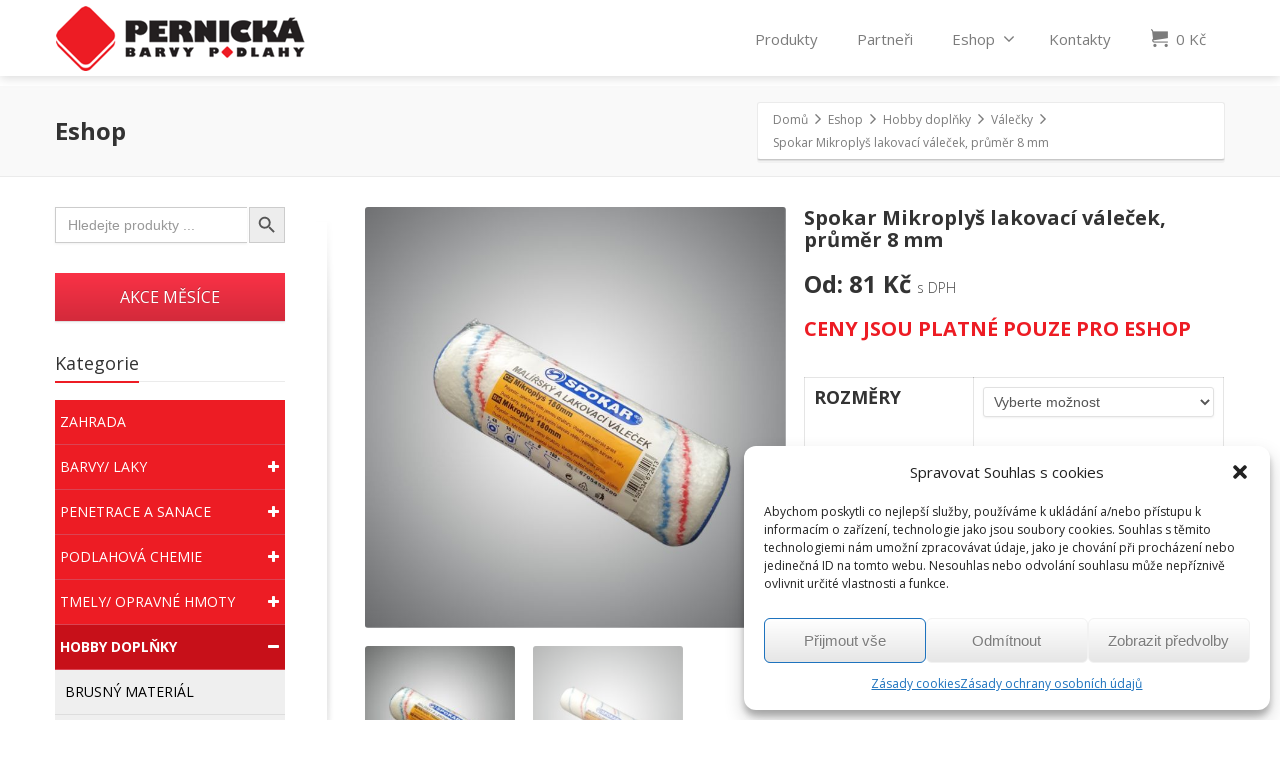

--- FILE ---
content_type: text/html; charset=UTF-8
request_url: https://www.barvy-pernicka.cz/eshop/hobby-doplnky/valecky/spokar-mikroplys-lakovaci-valecek-prumer-8-mm/
body_size: 17402
content:
<!DOCTYPE html>
<!--[if lt IE 7]>      <html class="no-js html-loading wf-active ie old-browser lt-ie10 lt-ie9 lt-ie8 lt-ie7 responsive" lang="cs"> <![endif]-->
<!--[if IE 7]>         <html class="no-js html-loading wf-active ie old-browser ie7 lt-ie10 lt-ie9 lt-ie8 responsive" lang="cs"> <![endif]-->
<!--[if IE 8]>         <html class="no-js html-loading wf-active ie old-browser ie8 lt-ie10 lt-ie9 responsive" lang="cs"> <![endif]-->
<!--[if IE 9]>         <html class="no-js html-loading wf-active ie modern-browser ie9 lt-ie10 responsive" lang="cs"> <![endif]-->
<!--[if gt IE 9]><!--> <html class="no-js html-loading wf-active modern-browser responsive" lang="cs"> <!--<![endif]-->
<head>
<meta http-equiv="Content-Type" content="text/html; charset=utf-8" />
<meta name="viewport" content="width=device-width,height=device-height,initial-scale=1">
<title itemprop="name">Spokar Mikroplyš lakovací váleček, průměr 8 mm | Barvy a podlahy Pernická</title>
<!-- W3TC-include-js-head -->
<!--[if IE 8]>
<meta http-equiv="X-UA-Compatible" content="IE=edge,chrome=1">
<![endif]-->
<title>Spokar Mikroplyš lakovací váleček, průměr 8 mm &#8211; Barvy a podlahy Pernická</title>
<!-- All In One SEO Pack 3.7.1ob_start_detected [-1,-1] -->
<meta name="description"  content="Polyester, výška plyše 10 mm. Pro kvalitní lakování, obzvlášť vhodný pro vodou ředitelné barvy a laky. Vhodný i pro malířské práce s barvami vyšší hustoty. Pro" />
<script type="application/ld+json" class="aioseop-schema">{}</script>
<link rel="canonical" href="https://www.barvy-pernicka.cz/eshop/hobby-doplnky/valecky/spokar-mikroplys-lakovaci-valecek-prumer-8-mm/" />
<!-- All In One SEO Pack -->
<link rel="alternate" type="application/rss+xml" title="Barvy a podlahy Pernická &raquo; RSS zdroj" href="https://www.barvy-pernicka.cz/feed/" />
<link rel="alternate" type="application/rss+xml" title="Barvy a podlahy Pernická &raquo; RSS komentářů" href="https://www.barvy-pernicka.cz/comments/feed/" />
<!-- <link rel='stylesheet' id='wp-block-library-theme-css'  href='https://www.barvy-pernicka.cz/wp-includes/css/dist/block-library/theme.min.css' type='text/css' media='all' /> -->
<!-- <link rel='stylesheet' id='wc-block-vendors-style-css'  href='https://www.barvy-pernicka.cz/obsah/moduly/woocommerce/packages/woocommerce-blocks/build/vendors-style.css' type='text/css' media='all' /> -->
<!-- <link rel='stylesheet' id='wc-block-style-css'  href='https://www.barvy-pernicka.cz/obsah/moduly/woocommerce/packages/woocommerce-blocks/build/style.css' type='text/css' media='all' /> -->
<!-- <link rel='stylesheet' id='nt-css-css'  href='https://www.barvy-pernicka.cz/obsah/themes/novetrendy/lib/css/style.css' type='text/css' media='all' /> -->
<!-- <link rel='stylesheet' id='cryptx-styles-css'  href='https://www.barvy-pernicka.cz/obsah/moduly/cryptx//css/cryptx.css' type='text/css' media='all' /> -->
<!-- <link rel='stylesheet' id='ntpb-css'  href='https://www.barvy-pernicka.cz/obsah/moduly/nt-product-badge/assets/css/ntpb.css' type='text/css' media='all' /> -->
<!-- <link rel='stylesheet' id='rs-plugin-settings-css'  href='https://www.barvy-pernicka.cz/obsah/moduly/revslider/public/assets/css/rs6.css' type='text/css' media='all' /> -->
<link rel="stylesheet" type="text/css" href="//www.barvy-pernicka.cz/obsah/cache/wpfc-minified/l0f1w6g7/p2vd.css" media="all"/>
<style id='rs-plugin-settings-inline-css' type='text/css'>
#rs-demo-id {}
</style>
<!-- <link rel='stylesheet' id='ion-rangeSlider-skinHTML5-css'  href='https://www.barvy-pernicka.cz/obsah/moduly/uni-woo-custom-product-options-premium/includes/vendors/range-slider/ion.rangeSlider.skinHTML5.css' type='text/css' media='all' /> -->
<!-- <link rel='stylesheet' id='trwca-style-css'  href='https://www.barvy-pernicka.cz/obsah/moduly/woocommerce-category-accordion/assets/css/trwca-style.min.css' type='text/css' media='all' /> -->
<!-- <link rel='stylesheet' id='icon-font-css'  href='https://www.barvy-pernicka.cz/obsah/moduly/woocommerce-category-accordion/assets/css/font-awesome.min.css' type='text/css' media='all' /> -->
<link rel="stylesheet" type="text/css" href="//www.barvy-pernicka.cz/obsah/cache/wpfc-minified/eh5yvpb9/p2vd.css" media="all"/>
<style id='woocommerce-inline-inline-css' type='text/css'>
.woocommerce form .form-row .required { visibility: visible; }
</style>
<!-- <link rel='stylesheet' id='cmplz-general-css'  href='https://www.barvy-pernicka.cz/obsah/moduly/complianz-gdpr/assets/css/cookieblocker.min.css' type='text/css' media='all' /> -->
<!-- <link rel='stylesheet' id='ivory-search-styles-css'  href='https://www.barvy-pernicka.cz/obsah/moduly/add-search-to-menu/public/css/ivory-search.min.css' type='text/css' media='all' /> -->
<!-- <link rel='stylesheet' id='dgwt-wcas-style-css'  href='https://www.barvy-pernicka.cz/obsah/moduly/ajax-search-for-woocommerce/assets/css/style.min.css' type='text/css' media='all' /> -->
<!-- <link rel='stylesheet' id='free-shipping-label-public-css'  href='https://www.barvy-pernicka.cz/obsah/moduly/free-shipping-label/assets/build/fsl-public.css' type='text/css' media='all' /> -->
<!-- <link rel='stylesheet' id='wcacc-css'  href='https://www.barvy-pernicka.cz/obsah/themes/barvy/assets/css/wc-category-accordion.css' type='text/css' media='all' /> -->
<!-- <link rel='stylesheet' id='theme-frontend-style-css'  href='https://www.barvy-pernicka.cz/obsah/themes/novetrendy/lib/css/style.min.css' type='text/css' media='all' /> -->
<!-- <link rel='stylesheet' id='theme-child-frontend-style-css'  href='https://www.barvy-pernicka.cz/obsah/themes/barvy/style.css' type='text/css' media='all' /> -->
<!-- <link rel='stylesheet' id='theme-bootstrap-responsive-1170-css'  href='https://www.barvy-pernicka.cz/obsah/themes/novetrendy/lib/css/bootstrap-responsive-1170.min.css' type='text/css' media='all' /> -->
<!-- <link rel='stylesheet' id='theme-woocommerce-css'  href='https://www.barvy-pernicka.cz/obsah/themes/novetrendy/lib/css/woocommerce.min.css' type='text/css' media='all' /> -->
<link rel="stylesheet" type="text/css" href="//www.barvy-pernicka.cz/obsah/cache/wpfc-minified/k1ibjhz5/p2vd.css" media="all"/>
<link rel='stylesheet' id='open-sans-300-300italic-regular-italic-600-600italic-700-700italic-800-800italic-latin-ext-vietnamese-greek-cyrillic-ext-greek-ext-latin-cyrillic-css'  href='//fonts.googleapis.com/css?family=Open+Sans%3A300%2C300italic%2Cregular%2Citalic%2C600%2C600italic%2C700%2C700italic%2C800%2C800italic%3Alatin-ext%2Cvietnamese%2Cgreek%2Ccyrillic-ext%2Cgreek-ext%2Clatin%2Ccyrillic&#038;ver=3.4.0' type='text/css' media='all' />
<!-- <link rel='stylesheet' id='theme-fontawesome-css'  href='https://www.barvy-pernicka.cz/obsah/themes/novetrendy/includes/modules/module.fontawesome/source/css/font-awesome.min.css' type='text/css' media='all' /> -->
<!-- <link rel='stylesheet' id='theme-icomoon-css'  href='https://www.barvy-pernicka.cz/obsah/themes/novetrendy/includes/modules/module.icomoon/source/css/icomoon.css' type='text/css' media='all' /> -->
<!-- <link rel='stylesheet' id='theme-skin' href='https://www.barvy-pernicka.cz/obsah/soubory/2021/02/Default-Skin_54ce98c851b37c14ba88fe891dd1e475.css?yhiTXXh3hQ' type='text/css' media='all'/> -->
<link rel="stylesheet" type="text/css" href="//www.barvy-pernicka.cz/obsah/cache/wpfc-minified/eewssjr8/p2vc.css" media="all"/>
<script type='text/javascript'>
var CloudFwOp = {"themeurl":"https:\/\/www.barvy-pernicka.cz\/obsah\/themes\/novetrendy","ajaxUrl":"https:\/\/www.barvy-pernicka.cz\/wp-admin\/admin-ajax.php","device":"widescreen","RTL":false,"SSL":true,"protocol":"https","responsive":true,"lang":"cs","sticky_header":true,"header_overlapping":false,"navigation_event":"hover","sticky_header_offset":0,"nav_hover_delay":"0","uniform_elements":true,"disable_prettyphoto_on_mobile":true,"text_close":"Zav\u0159\u00edt","gallery_overlay_opacity":"90"};
</script>
<script src='//www.barvy-pernicka.cz/obsah/cache/wpfc-minified/223enkg4/p2ve.js' type="text/javascript"></script>
<!-- <script src="https://www.barvy-pernicka.cz/wp-includes/js/jquery/jquery.min.js" id="jquery-core-js"></script> -->
<!-- <script src="https://www.barvy-pernicka.cz/wp-includes/js/jquery/jquery-migrate.min.js" id="jquery-migrate-js"></script> -->
<!-- <script src="https://www.barvy-pernicka.cz/obsah/moduly/revslider/public/assets/js/rbtools.min.js" id="tp-tools-js"></script> -->
<!-- <script src="https://www.barvy-pernicka.cz/obsah/moduly/revslider/public/assets/js/rs6.min.js" id="revmin-js"></script> -->
<!-- <script src="https://www.barvy-pernicka.cz/obsah/moduly/woocommerce-category-accordion/assets/js/trwca-script.min.js" id="trwca_script-js"></script> -->
<link rel="https://api.w.org/" href="https://www.barvy-pernicka.cz/wp-json/" /><link rel="alternate" type="application/json" href="https://www.barvy-pernicka.cz/wp-json/wp/v2/product/18743" /><link rel="EditURI" type="application/rsd+xml" title="RSD" href="https://www.barvy-pernicka.cz/xmlrpc.php?rsd" />
<link rel="wlwmanifest" type="application/wlwmanifest+xml" href="https://www.barvy-pernicka.cz/wp-includes/wlwmanifest.xml" /> 
<link rel='shortlink' href='https://www.barvy-pernicka.cz/?p=18743' />
<link rel="alternate" type="application/json+oembed" href="https://www.barvy-pernicka.cz/wp-json/oembed/1.0/embed?url=https%3A%2F%2Fwww.barvy-pernicka.cz%2Feshop%2Fhobby-doplnky%2Fvalecky%2Fspokar-mikroplys-lakovaci-valecek-prumer-8-mm%2F" />
<link rel="alternate" type="text/xml+oembed" href="https://www.barvy-pernicka.cz/wp-json/oembed/1.0/embed?url=https%3A%2F%2Fwww.barvy-pernicka.cz%2Feshop%2Fhobby-doplnky%2Fvalecky%2Fspokar-mikroplys-lakovaci-valecek-prumer-8-mm%2F&#038;format=xml" />
<style>.cmplz-hidden{display:none!important;}</style><style type="text/css">.dgwt-wcas-ico-magnifier,.dgwt-wcas-ico-magnifier-handler{max-width:20px}.dgwt-wcas-search-wrapp{max-width:600px}</style><meta name="robots" content="max-snippet:-1, max-image-preview:large, max-video-preview:-1">
<meta name="googlebot" content="index,follow,snippet,archive" />
<meta name="seznambot" content="index,follow,snippet,archive" />
<meta name="author" content="http://webstudionovetrendy.eu" />	<noscript><style>.woocommerce-product-gallery{ opacity: 1 !important; }</style></noscript>
<meta name="generator" content="Powered by Slider Revolution 6.2.22 - responsive, Mobile-Friendly Slider Plugin for WordPress with comfortable drag and drop interface." />
<!-- <link rel='stylesheet' id='ivory-ajax-search-styles-css'  href='https://www.barvy-pernicka.cz/obsah/moduly/add-search-to-menu/public/css/ivory-ajax-search.min.css' type='text/css' media='all' /> -->
<link rel="stylesheet" type="text/css" href="//www.barvy-pernicka.cz/obsah/cache/wpfc-minified/l1iuiwdx/p2vc.css" media="all"/>
<style id="dynamic-css" type="text/css">@media ( min-width: 979px ) { .modern-browser #header-container.stuck #logo img {margin-top: 5px !important;  margin-bottom: 5px !important;}  }</style>
<script>
var $nt = jQuery.noConflict();
$nt(document).ready(function($){
$nt('body').css('display', 'none');
$nt('body').fadeIn(750);
});
</script>
<link href="https://fonts.googleapis.com/css?family=Open+Sans:300,400,400i,600&amp;subset=latin-ext" rel="stylesheet"><link rel="icon" href="https://www.barvy-pernicka.cz/obsah/soubory/2020/06/cropped-logo2-4-32x32.png" sizes="32x32" />
<link rel="icon" href="https://www.barvy-pernicka.cz/obsah/soubory/2020/06/cropped-logo2-4-192x192.png" sizes="192x192" />
<link rel="apple-touch-icon" href="https://www.barvy-pernicka.cz/obsah/soubory/2020/06/cropped-logo2-4-180x180.png" />
<meta name="msapplication-TileImage" content="https://www.barvy-pernicka.cz/obsah/soubory/2020/06/cropped-logo2-4-270x270.png" />
<script type="text/javascript">function setREVStartSize(e){
//window.requestAnimationFrame(function() {				 
window.RSIW = window.RSIW===undefined ? window.innerWidth : window.RSIW;	
window.RSIH = window.RSIH===undefined ? window.innerHeight : window.RSIH;	
try {								
var pw = document.getElementById(e.c).parentNode.offsetWidth,
newh;
pw = pw===0 || isNaN(pw) ? window.RSIW : pw;
e.tabw = e.tabw===undefined ? 0 : parseInt(e.tabw);
e.thumbw = e.thumbw===undefined ? 0 : parseInt(e.thumbw);
e.tabh = e.tabh===undefined ? 0 : parseInt(e.tabh);
e.thumbh = e.thumbh===undefined ? 0 : parseInt(e.thumbh);
e.tabhide = e.tabhide===undefined ? 0 : parseInt(e.tabhide);
e.thumbhide = e.thumbhide===undefined ? 0 : parseInt(e.thumbhide);
e.mh = e.mh===undefined || e.mh=="" || e.mh==="auto" ? 0 : parseInt(e.mh,0);		
if(e.layout==="fullscreen" || e.l==="fullscreen") 						
newh = Math.max(e.mh,window.RSIH);					
else{					
e.gw = Array.isArray(e.gw) ? e.gw : [e.gw];
for (var i in e.rl) if (e.gw[i]===undefined || e.gw[i]===0) e.gw[i] = e.gw[i-1];					
e.gh = e.el===undefined || e.el==="" || (Array.isArray(e.el) && e.el.length==0)? e.gh : e.el;
e.gh = Array.isArray(e.gh) ? e.gh : [e.gh];
for (var i in e.rl) if (e.gh[i]===undefined || e.gh[i]===0) e.gh[i] = e.gh[i-1];
var nl = new Array(e.rl.length),
ix = 0,						
sl;					
e.tabw = e.tabhide>=pw ? 0 : e.tabw;
e.thumbw = e.thumbhide>=pw ? 0 : e.thumbw;
e.tabh = e.tabhide>=pw ? 0 : e.tabh;
e.thumbh = e.thumbhide>=pw ? 0 : e.thumbh;					
for (var i in e.rl) nl[i] = e.rl[i]<window.RSIW ? 0 : e.rl[i];
sl = nl[0];									
for (var i in nl) if (sl>nl[i] && nl[i]>0) { sl = nl[i]; ix=i;}															
var m = pw>(e.gw[ix]+e.tabw+e.thumbw) ? 1 : (pw-(e.tabw+e.thumbw)) / (e.gw[ix]);					
newh =  (e.gh[ix] * m) + (e.tabh + e.thumbh);
}				
if(window.rs_init_css===undefined) window.rs_init_css = document.head.appendChild(document.createElement("style"));					
document.getElementById(e.c).height = newh+"px";
window.rs_init_css.innerHTML += "#"+e.c+"_wrapper { height: "+newh+"px }";				
} catch(e){
console.log("Failure at Presize of Slider:" + e)
}					   
//});
};</script>
<style type="text/css">
</style>
<style type="text/css">
</style>
</head>
<body data-cmplz=1 class="product-template-default single single-product postid-18743 wp-embed-responsive theme-novetrendy woocommerce woocommerce-page woocommerce-no-js novetrendy run is-loaded-core-plugin layout--fullwidth ui--side-panel-position-left ui--mobile-navigation-style-default">
<div id="side-panel-pusher">
<div id="main-container">
<div id="page-wrap">
<header id="page-header" class="clearfix">
<div id="header-container" class="header-style-1 logo-position-left navigation-position-right sticky-logo-position-left sticky-navigation-position-right no-stuck clearfix"  data-responsive="{&quot;css&quot;:{&quot;padding-bottom&quot;:{&quot;phone&quot;:0,&quot;tablet&quot;:30,&quot;widescreen&quot;:0}}}">
<div id="header-container-background"></div>
<div class="container relative">
<div id="logo">
<a href="https://www.barvy-pernicka.cz">
<img  id="logo-desktop" class="visible-desktop " src="https://www.barvy-pernicka.cz/obsah/soubory/2020/12/logo2020.png" data-at2x="https://www.barvy-pernicka.cz/obsah/soubory/2020/12/logo2020.png" alt="Barvy a podlahy Pernická" style="margin-top: 10px;  margin-bottom: 10px;"/>
<img  id="logo-tablet" class="visible-tablet " src="https://www.barvy-pernicka.cz/obsah/soubory/2020/12/logo2020.png" data-at2x="https://www.barvy-pernicka.cz/obsah/soubory/2020/12/logo2020.png" alt="Barvy a podlahy Pernická" style="margin-top: 40px;  margin-bottom: 30px;"/>
<img  id="logo-phone" class="visible-phone " src="https://www.barvy-pernicka.cz/obsah/soubory/2020/12/logo2020.png" data-at2x="https://www.barvy-pernicka.cz/obsah/soubory/2020/12/logo2020.png" alt="Barvy a podlahy Pernická" style="margin-top: 20px;  margin-bottom: 20px;"/>						</a>
<div id="header-navigation-toggle" class="visible-phone ">
<a href="javascript:;"><i class="fontawesome-align-justify ui--caret"></i><span class="header-navigation-toogle-text">Navigace</span></a>
</div>
</div><!-- /#logo -->
<nav id="navigation" class="without-navigation-holder ui-row">
<ul id="header-navigation" class="sf-menu clearfix unstyled-all"><li id="menu-item-1022" class="menu-item menu-item-type-post_type menu-item-object-page level-0 top-level-item to-right"><a href="https://www.barvy-pernicka.cz/co-nabizime/">Produkty</a></li>
<li id="menu-item-19696" class="menu-item menu-item-type-custom menu-item-object-custom level-0 top-level-item to-right"><a target="_blank" href="https://www.nase-parketa.cz/">Partneři</a></li>
<li id="menu-item-7276" class="menu-item menu-item-type-post_type menu-item-object-page menu-item-has-children current_page_parent level-0 top-level-item has-child fallout to-right"><a href="https://www.barvy-pernicka.cz/eshop/">Eshop<i class="ui--caret fontawesome-angle-down px18"></i></a>
<ul class="sub-menu">
<li id="menu-item-7282" class="menu-item menu-item-type-post_type menu-item-object-page level-1 sub-level-item to-right"><a href="https://www.barvy-pernicka.cz/muj-ucet/">Přihlášení/Registrace</a></li>
<li id="menu-item-12462" class="menu-item menu-item-type-post_type menu-item-object-page level-1 sub-level-item to-right"><a href="https://www.barvy-pernicka.cz/obchodni-podminky/">Obchodní podmínky</a></li>
<li id="menu-item-12463" class="menu-item menu-item-type-post_type menu-item-object-page menu-item-privacy-policy level-1 sub-level-item to-right"><a href="https://www.barvy-pernicka.cz/zasady-ochrany-osobnich-udaju/">Zásady ochrany osobních údajů</a></li>
<li id="menu-item-21765" class="menu-item menu-item-type-post_type menu-item-object-page level-1 sub-level-item to-right"><a href="https://www.barvy-pernicka.cz/zasady-cookies-eu/">Zásady cookies</a></li>
</ul>
</li>
<li id="menu-item-1241" class="menu-item menu-item-type-post_type menu-item-object-page level-0 top-level-item to-right"><a href="https://www.barvy-pernicka.cz/kontakty/">Kontakty</a></li>
<li id="woocommerce-nav-cart" class="menu-item menu-item-type-custom menu-item-object-custom level-0 top-level-item visible-desktop ">
<a href="https://www.barvy-pernicka.cz/kosik/"><i class="ui--icon icomoon-cart icon-inline-block" style="font-size: 18px;  width: 22px;  height: 22px;"></i> <span class="cart-money"><span class="woocommerce-Price-amount amount"><bdi>0&nbsp;<span class="woocommerce-Price-currencySymbol">&#75;&#269;</span></bdi></span></span></a>
</li>
</ul>							</nav><!-- /nav#navigation -->
</div>
</div><!-- /#header-container -->
</header>
<div id="titlebar" class=" cover titlebar-default">
<div class="container relative">
<div id="titlebar-text">
<h2 id="titlebar-title">Eshop</h2>
</div>
<div id="titlebar-breadcrumb"><div id="breadcrumb" class="ui--box-alias centerVertical"><div class="ui-bc ui-breadcrumbs breadcrumbs" itemscope itemtype="http://schema.org/BreadcrumbList"><span class="ui-bc-item ui-bc-first" itemprop="itemListElement" itemscope itemtype="http://schema.org/ListItem"><a href="https://www.barvy-pernicka.cz" itemprop="item" rel="home"><span itemprop="name">Domů</span></a><meta itemprop="position" content="0" /></span><span class="ui-bc-seperator"> <i class="ui--caret fontawesome-angle-right px18"></i> </span><span class="ui-bc-item" itemprop="itemListElement" itemscope itemtype="http://schema.org/ListItem"><a href="https://www.barvy-pernicka.cz/eshop/" itemprop="item"><span itemprop="name">Eshop</span></a><meta itemprop="position" content="1" /></span><span class="ui-bc-seperator"> <i class="ui--caret fontawesome-angle-right px18"></i> </span><span class="ui-bc-item" itemprop="itemListElement" itemscope itemtype="http://schema.org/ListItem"><a href="https://www.barvy-pernicka.cz/kategorie/hobby-doplnky/" itemprop="item"><span itemprop="name">Hobby doplňky</span></a><meta itemprop="position" content="2" /></span><span class="ui-bc-seperator"> <i class="ui--caret fontawesome-angle-right px18"></i> </span><span class="ui-bc-item" itemprop="itemListElement" itemscope itemtype="http://schema.org/ListItem"><a href="https://www.barvy-pernicka.cz/kategorie/hobby-doplnky/valecky/" itemprop="item"><span itemprop="name">Válečky</span></a><meta itemprop="position" content="3" /></span><span class="ui-bc-seperator"> <i class="ui--caret fontawesome-angle-right px18"></i> </span><span class="ui-bc-item ui-bc-last"><span>Spokar Mikroplyš lakovací váleček, průměr 8 mm</span></span></div></div></div>
</div>
</div><!-- /#titlebar -->
<div id="page-content" class="sidebar-layout ui-row sidebar-left"><div class="container"><div id="the-content" >
<div class="woocommerce-notices-wrapper"></div>
<div class="woocommerce-notices-wrapper"></div>
<div id="product-18743" class="post-18743 product type-product status-publish has-post-thumbnail product_cat-hobby-doplnky product_cat-valecky pa_rozmery-sirka-180-mm pa_rozmery-sirka-250-mm pa_znacka-spokar first instock taxable shipping-taxable purchasable product-type-variable">
<div  class="ui-row row ui--wc-horizontal-gallery">
<div class="span6 single-product-image">
<script>console.log(true)</script><div class="images">
<div id="ui--shop-slider" class="ui--shop-gallery ui--shop-gallery-multi ui--shop-slider-18743 ui--shop-slider-count-2 ui--shop-slider-zoom-disabled" data-options="{&quot;effect&quot;:&quot;fade&quot;,&quot;auto_rotate&quot;:false,&quot;rotate_time&quot;:false}"><ul class="slides"><li class="ui--shop-gallery-item woocommerce-product-gallery__image ui--shop-gallery-item woocommerce-product-gallery__image-1"><a href="https://www.barvy-pernicka.cz/obsah/soubory/2023/02/malir-lak_mikroplys_180-8.jpg.jpg" data-rel="prettyPhoto[shop_gallery]"><img  class="ui--shop-gallery-image wp-post-image" src="https://www.barvy-pernicka.cz/obsah/soubory/2023/02/malir-lak_mikroplys_180-8.jpg.jpg" width="700" height="700" alt="malir-lak_mikroplys_180-8.jpg" itemprop="image"/></a></li><li class="ui--shop-gallery-item woocommerce-product-gallery__image ui--shop-gallery-item woocommerce-product-gallery__image-2"><a href="https://www.barvy-pernicka.cz/obsah/soubory/2023/02/lakovaci_mikroplys250.jpg.jpg" data-rel="prettyPhoto[shop_gallery]"><img  class="ui--shop-gallery-image wp-post-image" src="https://www.barvy-pernicka.cz/obsah/soubory/2023/02/lakovaci_mikroplys250.jpg.jpg" width="700" height="700" alt="lakovaci_mikroplys250.jpg" itemprop="image"/></a></li></ul></div>
<script type="text/javascript">
jQuery(window).on( 'load', function(){
var carousel = jQuery('.ui--shop-slider-carousel-18743');
var slider = jQuery('.ui--shop-slider-18743');
/** Zoom Function */
var zoom_function = jQuery.noop;
carousel.show().flexslider({
animation: "slide",
controlNav: false,
direction: "horizontal",
animationLoop: false,
slideshow: false,
itemWidth: 150,
itemHeight: 150,
itemMargin: 18,
animationSpeed: 500,
smoothHeight: false,
asNavFor: '.ui--shop-slider-18743'
});
slider.flexslider({
animation: "slide",
controlNav: false,
animationLoop: false,
slideshow: false,
smoothHeight: true,
animationSpeed: 500,
sync: ".ui--shop-slider-carousel-18743",
start: zoom_function,
after: zoom_function
}).css({'visibility': 'visible'});
slider.find('.flex-prev').html('<span class=\"arr arr-large arr-left ui--carosuel-prev\"><span></span><i class=\"fontawesome-chevron-left px18\"></i></span>');
slider.find('.flex-next').html('<span class=\"arr arr-large ui--carosuel-next\"><span></span><i class=\"fontawesome-chevron-right px18\"></i></span>');
carousel.find('.flex-prev').html('<span class=\"arr arr-small arr-left ui--carosuel-prev\"><span></span><i class=\"fontawesome-chevron-left px18\"></i></span>');
carousel.find('.flex-next').html('<span class=\"arr arr-small ui--carosuel-next\"><span></span><i class=\"fontawesome-chevron-right px18\"></i></span>');
jQuery('form.variations_form .variations select').change(function(){
setTimeout(function () {
jQuery(window).resize();
zoom_function( 'variation' );
}, 100)
});
});
</script>
<div id="ui--shop-slider-carousel" class="ui--shop-gallery ui--shop-slider-carousel-18743" data-options="{&quot;effect&quot;:&quot;fade&quot;,&quot;auto_rotate&quot;:false,&quot;rotate_time&quot;:false}"><ul class="slides"><li class="ui--shop-gallery-item ui--shop-gallery-item-1"><a href="https://www.barvy-pernicka.cz/obsah/soubory/2023/02/malir-lak_mikroplys_180-8.jpg.jpg"><img  class="ui--shop-gallery-image" src="https://www.barvy-pernicka.cz/obsah/soubory/2023/02/malir-lak_mikroplys_180-8.jpg-200x200.jpg" alt=""/></a></li><li class="ui--shop-gallery-item ui--shop-gallery-item-2"><a href="https://www.barvy-pernicka.cz/obsah/soubory/2023/02/lakovaci_mikroplys250.jpg.jpg"><img  class="ui--shop-gallery-image" src="https://www.barvy-pernicka.cz/obsah/soubory/2023/02/lakovaci_mikroplys250.jpg-200x200.jpg" alt=""/></a></li></ul></div>
</div>
</div>
<div class="span6 summary entry-summary">
<h1 itemprop="name" class="product_title entry-title">Spokar Mikroplyš lakovací váleček, průměr 8 mm</h1>
<div itemprop="offers" itemscope itemtype="http://schema.org/Offer">
<h2 class="price woocommerce-page-price">
<strong>Od: <span class="woocommerce-Price-amount amount"><bdi>81&nbsp;<span class="woocommerce-Price-currencySymbol">&#75;&#269;</span></bdi></span> <small class="woocommerce-price-suffix">s DPH</small></strong>
</h2>
<meta itemprop="price" content="81" />
<meta itemprop="priceCurrency" content="CZK" />
<link itemprop="availability" href="http://schema.org/InStock" />
</div>
<div class="ui--tagline-box-wrapper ui--animation clearfix">
<div id="tagline-1" class="ui--tagline-box ui-row clearfix ui--tagline-box-custom-color radius-3px" style="/*padding: 20px 10px 0px 10px;*/padding: 0px;">
<div class="ui--tagline-background-container ui--tagline-background-overlay radius-3px" style="/*background-color: #ED1C24;*/"></div>
<div class="ui--tagline-background-container ui--tagline-background-image radius-3px"></div>
<div class="ui--tagline-content">
<h3 style="color:#ED1C24;">CENY JSOU PLATNÉ POUZE PRO ESHOP</h3>
</div></div></div>
<form class="variations_form cart" action="https://www.barvy-pernicka.cz/eshop/hobby-doplnky/valecky/spokar-mikroplys-lakovaci-valecek-prumer-8-mm/" method="post" enctype='multipart/form-data' data-product_id="18743" data-product_variations="[{&quot;attributes&quot;:{&quot;attribute_pa_rozmery&quot;:&quot;sirka-250-mm&quot;},&quot;availability_html&quot;:&quot;&lt;p class=\&quot;stock in-stock\&quot;&gt;DOSTUPN\u00c9 - V\u00ddDEJN\u00cd SKLAD NOV\u00dd JI\u010c\u00cdN&lt;\/p&gt;\n&quot;,&quot;backorders_allowed&quot;:false,&quot;dimensions&quot;:{&quot;length&quot;:&quot;&quot;,&quot;width&quot;:&quot;&quot;,&quot;height&quot;:&quot;&quot;},&quot;dimensions_html&quot;:&quot;-&quot;,&quot;display_price&quot;:98,&quot;display_regular_price&quot;:98,&quot;image&quot;:{&quot;title&quot;:&quot;malir-lak_mikroplys_180-8.jpg&quot;,&quot;caption&quot;:&quot;&quot;,&quot;url&quot;:&quot;https:\/\/www.barvy-pernicka.cz\/obsah\/soubory\/2023\/02\/malir-lak_mikroplys_180-8.jpg.jpg&quot;,&quot;alt&quot;:&quot;&quot;,&quot;src&quot;:&quot;https:\/\/www.barvy-pernicka.cz\/obsah\/soubory\/2023\/02\/malir-lak_mikroplys_180-8.jpg-600x600.jpg&quot;,&quot;srcset&quot;:&quot;https:\/\/www.barvy-pernicka.cz\/obsah\/soubory\/2023\/02\/malir-lak_mikroplys_180-8.jpg-600x600.jpg 600w, https:\/\/www.barvy-pernicka.cz\/obsah\/soubory\/2023\/02\/malir-lak_mikroplys_180-8.jpg-300x300.jpg 300w, https:\/\/www.barvy-pernicka.cz\/obsah\/soubory\/2023\/02\/malir-lak_mikroplys_180-8.jpg-150x150.jpg 150w, https:\/\/www.barvy-pernicka.cz\/obsah\/soubory\/2023\/02\/malir-lak_mikroplys_180-8.jpg-100x100.jpg 100w, https:\/\/www.barvy-pernicka.cz\/obsah\/soubory\/2023\/02\/malir-lak_mikroplys_180-8.jpg-64x64.jpg 64w, https:\/\/www.barvy-pernicka.cz\/obsah\/soubory\/2023\/02\/malir-lak_mikroplys_180-8.jpg.jpg 700w&quot;,&quot;sizes&quot;:&quot;(max-width: 600px) 100vw, 600px&quot;,&quot;full_src&quot;:&quot;https:\/\/www.barvy-pernicka.cz\/obsah\/soubory\/2023\/02\/malir-lak_mikroplys_180-8.jpg.jpg&quot;,&quot;full_src_w&quot;:700,&quot;full_src_h&quot;:700,&quot;gallery_thumbnail_src&quot;:&quot;https:\/\/www.barvy-pernicka.cz\/obsah\/soubory\/2023\/02\/malir-lak_mikroplys_180-8.jpg-100x100.jpg&quot;,&quot;gallery_thumbnail_src_w&quot;:100,&quot;gallery_thumbnail_src_h&quot;:100,&quot;thumb_src&quot;:&quot;https:\/\/www.barvy-pernicka.cz\/obsah\/soubory\/2023\/02\/malir-lak_mikroplys_180-8.jpg-300x300.jpg&quot;,&quot;thumb_src_w&quot;:300,&quot;thumb_src_h&quot;:300,&quot;src_w&quot;:600,&quot;src_h&quot;:600},&quot;image_id&quot;:19973,&quot;is_downloadable&quot;:false,&quot;is_in_stock&quot;:true,&quot;is_purchasable&quot;:true,&quot;is_sold_individually&quot;:&quot;no&quot;,&quot;is_virtual&quot;:false,&quot;max_qty&quot;:&quot;&quot;,&quot;min_qty&quot;:1,&quot;price_html&quot;:&quot;&lt;span class=\&quot;price\&quot;&gt;&lt;span class=\&quot;woocommerce-Price-amount amount\&quot;&gt;&lt;bdi&gt;98&amp;nbsp;&lt;span class=\&quot;woocommerce-Price-currencySymbol\&quot;&gt;&amp;#75;&amp;#269;&lt;\/span&gt;&lt;\/bdi&gt;&lt;\/span&gt; &lt;small class=\&quot;woocommerce-price-suffix\&quot;&gt;s DPH&lt;\/small&gt;&lt;\/span&gt;&quot;,&quot;sku&quot;:&quot;k2181&quot;,&quot;variation_description&quot;:&quot;&lt;p&gt;Cena plat\u00ed jen pro objedn\u00e1vku p\u0159es eshop, cena na prodejn\u011b se li\u0161\u00ed. &lt;\/p&gt;\n&quot;,&quot;variation_id&quot;:18744,&quot;variation_is_active&quot;:true,&quot;variation_is_visible&quot;:true,&quot;weight&quot;:&quot;&quot;,&quot;weight_html&quot;:&quot;-&quot;},{&quot;attributes&quot;:{&quot;attribute_pa_rozmery&quot;:&quot;sirka-180-mm&quot;},&quot;availability_html&quot;:&quot;&lt;p class=\&quot;stock in-stock\&quot;&gt;DOSTUPN\u00c9 - V\u00ddDEJN\u00cd SKLAD NOV\u00dd JI\u010c\u00cdN&lt;\/p&gt;\n&quot;,&quot;backorders_allowed&quot;:false,&quot;dimensions&quot;:{&quot;length&quot;:&quot;&quot;,&quot;width&quot;:&quot;&quot;,&quot;height&quot;:&quot;&quot;},&quot;dimensions_html&quot;:&quot;-&quot;,&quot;display_price&quot;:81,&quot;display_regular_price&quot;:81,&quot;image&quot;:{&quot;title&quot;:&quot;malir-lak_mikroplys_180-8.jpg&quot;,&quot;caption&quot;:&quot;&quot;,&quot;url&quot;:&quot;https:\/\/www.barvy-pernicka.cz\/obsah\/soubory\/2023\/02\/malir-lak_mikroplys_180-8.jpg.jpg&quot;,&quot;alt&quot;:&quot;&quot;,&quot;src&quot;:&quot;https:\/\/www.barvy-pernicka.cz\/obsah\/soubory\/2023\/02\/malir-lak_mikroplys_180-8.jpg-600x600.jpg&quot;,&quot;srcset&quot;:&quot;https:\/\/www.barvy-pernicka.cz\/obsah\/soubory\/2023\/02\/malir-lak_mikroplys_180-8.jpg-600x600.jpg 600w, https:\/\/www.barvy-pernicka.cz\/obsah\/soubory\/2023\/02\/malir-lak_mikroplys_180-8.jpg-300x300.jpg 300w, https:\/\/www.barvy-pernicka.cz\/obsah\/soubory\/2023\/02\/malir-lak_mikroplys_180-8.jpg-150x150.jpg 150w, https:\/\/www.barvy-pernicka.cz\/obsah\/soubory\/2023\/02\/malir-lak_mikroplys_180-8.jpg-100x100.jpg 100w, https:\/\/www.barvy-pernicka.cz\/obsah\/soubory\/2023\/02\/malir-lak_mikroplys_180-8.jpg-64x64.jpg 64w, https:\/\/www.barvy-pernicka.cz\/obsah\/soubory\/2023\/02\/malir-lak_mikroplys_180-8.jpg.jpg 700w&quot;,&quot;sizes&quot;:&quot;(max-width: 600px) 100vw, 600px&quot;,&quot;full_src&quot;:&quot;https:\/\/www.barvy-pernicka.cz\/obsah\/soubory\/2023\/02\/malir-lak_mikroplys_180-8.jpg.jpg&quot;,&quot;full_src_w&quot;:700,&quot;full_src_h&quot;:700,&quot;gallery_thumbnail_src&quot;:&quot;https:\/\/www.barvy-pernicka.cz\/obsah\/soubory\/2023\/02\/malir-lak_mikroplys_180-8.jpg-100x100.jpg&quot;,&quot;gallery_thumbnail_src_w&quot;:100,&quot;gallery_thumbnail_src_h&quot;:100,&quot;thumb_src&quot;:&quot;https:\/\/www.barvy-pernicka.cz\/obsah\/soubory\/2023\/02\/malir-lak_mikroplys_180-8.jpg-300x300.jpg&quot;,&quot;thumb_src_w&quot;:300,&quot;thumb_src_h&quot;:300,&quot;src_w&quot;:600,&quot;src_h&quot;:600},&quot;image_id&quot;:19973,&quot;is_downloadable&quot;:false,&quot;is_in_stock&quot;:true,&quot;is_purchasable&quot;:true,&quot;is_sold_individually&quot;:&quot;no&quot;,&quot;is_virtual&quot;:false,&quot;max_qty&quot;:&quot;&quot;,&quot;min_qty&quot;:1,&quot;price_html&quot;:&quot;&lt;span class=\&quot;price\&quot;&gt;&lt;span class=\&quot;woocommerce-Price-amount amount\&quot;&gt;&lt;bdi&gt;81&amp;nbsp;&lt;span class=\&quot;woocommerce-Price-currencySymbol\&quot;&gt;&amp;#75;&amp;#269;&lt;\/span&gt;&lt;\/bdi&gt;&lt;\/span&gt; &lt;small class=\&quot;woocommerce-price-suffix\&quot;&gt;s DPH&lt;\/small&gt;&lt;\/span&gt;&quot;,&quot;sku&quot;:&quot;k220&quot;,&quot;variation_description&quot;:&quot;&lt;p&gt;Cena plat\u00ed jen pro objedn\u00e1vku p\u0159es eshop, cena na prodejn\u011b se li\u0161\u00ed. &lt;\/p&gt;\n&quot;,&quot;variation_id&quot;:18745,&quot;variation_is_active&quot;:true,&quot;variation_is_visible&quot;:true,&quot;weight&quot;:&quot;&quot;,&quot;weight_html&quot;:&quot;-&quot;}]">
<table class="variations" cellspacing="0">
<tbody>
<tr>
<td class="label"><label for="pa_rozmery">Rozměry</label></td>
<td class="value">
<select id="pa_rozmery" class="" name="attribute_pa_rozmery" data-attribute_name="attribute_pa_rozmery" data-show_option_none="yes"><option value="">Vyberte možnost</option><option value="sirka-180-mm" >šířka 180 mm</option><option value="sirka-250-mm" >šířka 250 mm</option></select><a class="reset_variations" href="#">Zrušit výběr</a>						</td>
</tr>
</tbody>
</table>
<div class="single_variation_wrap">
<div class="woocommerce-variation single_variation"></div>	<div class="variations_button">
<div class="quantity">
<label class="screen-reader-text" for="quantity_68e95b4f8532f">Spokar Mikroplyš lakovací váleček, průměr 8 mm množství</label>
<input
type="number"
id="quantity_68e95b4f8532f"
class="input-text qty text"
step="1"
min="0"
max=""
name="quantity"
value="1"
title="Množství"
size="4"
placeholder=""
inputmode="numeric" />
</div>
<button type="submit" class="single_add_to_cart_button btn btn-green">Přidat do košíku</button>
<input type="hidden" name="add-to-cart" value="18743" />
<input type="hidden" name="product_id" value="18743" />
<input type="hidden" name="variation_id" class="variation_id" value="" />
</div>
</div>
</form>
<div class="product_meta">
<span class="posted_in">Kategorie: <a href="https://www.barvy-pernicka.cz/kategorie/hobby-doplnky/" rel="tag">Hobby doplňky</a>, <a href="https://www.barvy-pernicka.cz/kategorie/hobby-doplnky/valecky/" rel="tag">Válečky</a></span>
</div>
</div><!-- .summary -->
</div>
<div class="woocommerce-tabs wc-tabs-wrapper">
<div  class="ui--tabs ui--tabs-mini ui--tabs-mini-horizontal clearfix text-left"><div class="ui--tabs-header clearfix"><div class="ui--tabs-header-holder"><div class="ui--tabs-border-before"></div><div class="ui--tabs-border-after"></div><ul class="ui--tabs-titles clearfix unstyled"><li class=" description_tab"><h5><a href="#description">Popis</a></h5></li><li class=" additional_information_tab"><h5><a href="#additional_information">Další informace</a></h5></li></ul></div></div><div class="clearfix"></div><ul class="ui--tabs-contents text-left clearfix"><li id="description" class="hidden"> 
<p>Polyester, výška plyše 10 mm. Pro kvalitní lakování, obzvlášť vhodný pro vodou ředitelné barvy a laky. Vhodný i pro malířské práce s barvami vyšší hustoty. Pro kvalitní lakýrnické práce, obzvlášť vhodný pro vodou ředitelné barvy a laky.</p>
<ul>
<li>šíře válečku 180 / 250 mm</li>
<li>výška plyše 10 mm</li>
<li>materiál syntetický PES</li>
<li>průměr jádra 48 mm</li>
<li>pro držák 8 mm</li>
</ul>
</li><li id="additional_information" class="hidden"> 
<table class="woocommerce-product-attributes shop_attributes">
<tr class="woocommerce-product-attributes-item woocommerce-product-attributes-item--attribute_pa_rozmery">
<th class="woocommerce-product-attributes-item__label">Rozměry</th>
<td class="woocommerce-product-attributes-item__value"><p><a href="https://www.barvy-pernicka.cz/rozmery/sirka-180-mm/" rel="tag">šířka 180 mm</a>, <a href="https://www.barvy-pernicka.cz/rozmery/sirka-250-mm/" rel="tag">šířka 250 mm</a></p>
</td>
</tr>
<tr class="woocommerce-product-attributes-item woocommerce-product-attributes-item--attribute_pa_znacka">
<th class="woocommerce-product-attributes-item__label">Značka</th>
<td class="woocommerce-product-attributes-item__value"><p><a href="https://www.barvy-pernicka.cz/znacka/spokar/" rel="tag">Spokar</a></p>
</td>
</tr>
</table>
</li></ul></div>
</div>
<div class="ui--title ui--animation ui--title-bordered text-left"><div class="ui--title-holder"><h3 class="ui--title-text"> <strong>Související produkty</strong> </h3><div class="ui--title-borders ui--title-border-left"></div><div class="ui--title-borders ui--title-border-right"></div></div></div>
<section class="related products ui--pass">
<div class="clearfix"></div>
<div class="products clearfix">
<script>console.log(true)</script>
<script>console.log(true)</script>
<script>console.log(true)</script>
<div class="ui-row row">
<div   class="ui-column span4 post-12698 product type-product status-publish has-post-thumbnail product_cat-hobby-doplnky product_cat-plachty-folie pa_barva-cerna pa_material-ldpe pa_rozmery-1-m-x-25-m pa_rozmery-1-m-x-50-m first instock taxable shipping-taxable purchasable product-type-simple"><div  class="ui--content-box ui--box ui--content-item ui--animation ui-row"><div class="ui--content-box-header"><div class="ui--content-box-media effect--fade type--default clearfix ratio-original"><a class="ui--content-box-link" href="https://www.barvy-pernicka.cz/eshop/hobby-doplnky/plachty-folie/pe-folie-stavebni-rukav/"><div class="ui--content-box-image-default"><img  class="ui--content-box-image" src="https://www.barvy-pernicka.cz/obsah/soubory/2023/03/pe-folie-stavebni-rukav-hadice-cerna.jpg" alt="" title=""/></div><div class="ui--content-box-overlay"><div class="ui--content-box-overlay-background"></div><div class="center"><span class="btn btn-grey ui--center-vertical"><span class="ui--content-box-overlay-button-text">Podrobnosti</span></span></div></div></a></div><a class="ui--content-box-link" href="https://www.barvy-pernicka.cz/eshop/hobby-doplnky/plachty-folie/pe-folie-stavebni-rukav/"><div class="ui--content-box-title ui--gradient ui--gradient-grey on--hover clearfix text-center"><h5 class="ui--content-box-title-text"><div class="badges"></div><div title="OSOBNÍ VYZVEDNUTÍ" class="vyzvednuti">OSOBNÍ VYZVEDNUTÍ</div>PE fólie &#8211; baufolie 200mikronu / 50m2 role</h5></div></a></div><div class="ui--content-box-footer ui--gradient ui--gradient-grey clearfix text-left"><div class="woocommerce-actions text-center"><a href="https://www.barvy-pernicka.cz/eshop/hobby-doplnky/plachty-folie/pe-folie-stavebni-rukav/" class="btn btn-small btn-dark" style=""><span class="woocommerce-Price-amount amount"><bdi>563&nbsp;<span class="woocommerce-Price-currencySymbol">&#75;&#269;</span></bdi></span> <small class="woocommerce-price-suffix">s DPH</small></a> <div class="woocommerce-loading-wrap"><a href="?add-to-cart=12698" data-quantity="1" class="button product_type_simple add_to_cart_button ajax_add_to_cart btn btn-small btn-green" data-product_id="12698" data-product_sku="" aria-label="Přidat &ldquo;PE fólie - baufolie 200mikronu / 50m2 role&rdquo; do košíku" rel="nofollow">Přidat do košíku</a><a class="added_to_cart btn btn-small btn-green" data-i18n-view-cart="Zobrazit košík" style="display:none;"><i class="fontawesome-ok"></i> Přidáno</a></div></div></div></div></div> 
<div   class="ui-column span4 post-13086 product type-product status-publish has-post-thumbnail product_cat-hobby-doplnky product_cat-ostatni-doplnky  instock taxable shipping-taxable purchasable product-type-simple"><div  class="ui--content-box ui--box ui--content-item ui--animation ui-row"><div class="ui--content-box-header"><div class="ui--content-box-media effect--fade type--default clearfix ratio-original"><a class="ui--content-box-link" href="https://www.barvy-pernicka.cz/eshop/hobby-doplnky/ostatni-doplnky/den-braven-nuz-pro-sadrokartonare-25-mm-excelent-2/"><div class="ui--content-box-image-default"><img  class="ui--content-box-image" src="https://www.barvy-pernicka.cz/obsah/soubory/2023/03/odlamovaci-noze-profi-n224.jpg" alt="" title=""/></div><div class="ui--content-box-overlay"><div class="ui--content-box-overlay-background"></div><div class="center"><span class="btn btn-grey ui--center-vertical"><span class="ui--content-box-overlay-button-text">Podrobnosti</span></span></div></div></a></div><a class="ui--content-box-link" href="https://www.barvy-pernicka.cz/eshop/hobby-doplnky/ostatni-doplnky/den-braven-nuz-pro-sadrokartonare-25-mm-excelent-2/"><div class="ui--content-box-title ui--gradient ui--gradient-grey on--hover clearfix text-center"><h5 class="ui--content-box-title-text"><div class="badges"></div>Den Braven &#8211; Nůž odlamovací XS82 / 18 mm</h5></div></a></div><div class="ui--content-box-footer ui--gradient ui--gradient-grey clearfix text-left"><div class="woocommerce-actions text-center"><a href="https://www.barvy-pernicka.cz/eshop/hobby-doplnky/ostatni-doplnky/den-braven-nuz-pro-sadrokartonare-25-mm-excelent-2/" class="btn btn-small btn-dark" style=""><span class="woocommerce-Price-amount amount"><bdi>55&nbsp;<span class="woocommerce-Price-currencySymbol">&#75;&#269;</span></bdi></span> <small class="woocommerce-price-suffix">s DPH</small></a> <div class="woocommerce-loading-wrap"><a href="?add-to-cart=13086" data-quantity="1" class="button product_type_simple add_to_cart_button ajax_add_to_cart btn btn-small btn-green" data-product_id="13086" data-product_sku="N226" aria-label="Přidat &ldquo;Den Braven - Nůž odlamovací XS82 / 18 mm&rdquo; do košíku" rel="nofollow">Přidat do košíku</a><a class="added_to_cart btn btn-small btn-green" data-i18n-view-cart="Zobrazit košík" style="display:none;"><i class="fontawesome-ok"></i> Přidáno</a></div></div></div></div></div> 
<div   class="ui-column span4 post-13808 product type-product status-publish has-post-thumbnail product_cat-hobby-doplnky product_cat-lepici-pasky pa_rozmery-50-mm-x-10-m pa_rozmery-50-mm-x-50-m last instock taxable shipping-taxable purchasable product-type-variable"><div  class="ui--content-box ui--box ui--content-item ui--animation ui-row"><div class="ui--content-box-header"><div class="ui--content-box-media effect--fade type--default clearfix ratio-original"><a class="ui--content-box-link" href="https://www.barvy-pernicka.cz/eshop/hobby-doplnky/lepici-pasky/univerzalni-textilni-paska-stribrna/"><div class="ui--content-box-image-default"><img  class="ui--content-box-image" src="https://www.barvy-pernicka.cz/obsah/soubory/2023/03/stribrna-1170x1000.jpg.jpg" alt="" title=""/></div><div class="ui--content-box-overlay"><div class="ui--content-box-overlay-background"></div><div class="center"><span class="btn btn-grey ui--center-vertical"><span class="ui--content-box-overlay-button-text">Podrobnosti</span></span></div></div></a></div><a class="ui--content-box-link" href="https://www.barvy-pernicka.cz/eshop/hobby-doplnky/lepici-pasky/univerzalni-textilni-paska-stribrna/"><div class="ui--content-box-title ui--gradient ui--gradient-grey on--hover clearfix text-center"><h5 class="ui--content-box-title-text"><div class="badges"></div>Univerzální textilní páska, stříbrná</h5></div></a></div><div class="ui--content-box-footer ui--gradient ui--gradient-grey clearfix text-left"><div class="woocommerce-actions text-center"><a href="https://www.barvy-pernicka.cz/eshop/hobby-doplnky/lepici-pasky/univerzalni-textilni-paska-stribrna/" class="btn btn-small btn-dark" style="">Od: <span class="woocommerce-Price-amount amount"><bdi>35&nbsp;<span class="woocommerce-Price-currencySymbol">&#75;&#269;</span></bdi></span> <small class="woocommerce-price-suffix">s DPH</small></a> <div class="woocommerce-loading-wrap"><a href="https://www.barvy-pernicka.cz/eshop/hobby-doplnky/lepici-pasky/univerzalni-textilni-paska-stribrna/" data-quantity="1" class="button product_type_variable add_to_cart_button btn btn-small btn-green" data-product_id="13808" data-product_sku="" aria-label="Vyberte nastavení pro &ldquo;Univerzální textilní páska, stříbrná&rdquo;" rel="nofollow">Výběr možností</a><a class="added_to_cart btn btn-small btn-green" data-i18n-view-cart="Zobrazit košík" style="display:none;"><i class="fontawesome-ok"></i> Přidáno</a></div></div></div></div></div> 
</div> 
</div>
</section>
</div>
</div>
<aside id="primary-sidebars" class="sidebar-area widget-area custom-widget-default-widget-area">
<div id="is_widget-3" class="widget widget_is_search widget_search"><form data-min-no-for-search=3 data-result-box-max-height=400 data-form-id=22246 class="is-search-form is-disable-submit is-form-style is-form-style-3 is-form-id-22246 is-ajax-search" action="https://www.barvy-pernicka.cz/" method="get" role="search" ><label for="is-search-input-22246"><span class="is-screen-reader-text">Search for:</span><input  type="search" id="is-search-input-22246" name="s" value="" class="is-search-input" placeholder="Hledejte produkty ..." autocomplete=off /><span class="is-loader-image" style="display: none;background-image:url(https://www.barvy-pernicka.cz/obsah/moduly/add-search-to-menu/public/images/spinner.gif);" ></span></label><button type="submit" class="is-search-submit"><span class="is-screen-reader-text">Search Button</span><span class="is-search-icon"><svg focusable="false" aria-label="Search" xmlns="http://www.w3.org/2000/svg" viewBox="0 0 24 24" width="24px"><path d="M15.5 14h-.79l-.28-.27C15.41 12.59 16 11.11 16 9.5 16 5.91 13.09 3 9.5 3S3 5.91 3 9.5 5.91 16 9.5 16c1.61 0 3.09-.59 4.23-1.57l.27.28v.79l5 4.99L20.49 19l-4.99-5zm-6 0C7.01 14 5 11.99 5 9.5S7.01 5 9.5 5 14 7.01 14 9.5 11.99 14 9.5 14z"></path></svg></span></button><input type="hidden" name="id" value="22246" /><input type="hidden" name="post_type" value="product" /></form></div><div id="custom_html-2" class="widget_text widget widget_custom_html"><div class="textwidget custom-html-widget"><div class="text-center ui--animation"><a class="btn btn-large btn-block btn-icon-left btn-red no-radius" href="https://www.barvy-pernicka.cz/?nt-product-badge-sleva-mesice=ano&amp;post_type=product" title="AKCE MĚSÍCE" style="">AKCE MĚSÍCE</a> </div>
</div></div><div id="wc_category_accordion-2" class="widget widget_wc_category_accordion"><h4 class="sidebar-widget-title ui--widget-title"><span>Kategorie</span></h4><script type="text/javascript">	 
var cats_id= 1015;
</script>
<style type="text/css">
ul.wc_category_accordion-0 li.cat-item-954 > a{font-weight:bold;}ul.wc_category_accordion-0 li.cat-item-1015 > a{font-weight:bold;}	</style>
<script type="text/javascript">
jQuery(function($){
$('.wc_category_accordion-0').trwcAccordion({
classParent	 : 'trwca-parent',
classActive	 : 'active',
classArrow	 : 'trwca-icon',
classCount	 : 'trwca-count',
classExpand	 : 'trwca-current-parent',
eventType	 : 'click',
hoverDelay	 : 100,
menuClose     : true,
cats_id:  1015,
ac_type    : true,
autoExpand	 : true,
speed        : 'normal',
saveState	 : '1',
disableLink	 : false,
disableparentLink : false,
auto_open: 1,
showCount : true,
widget_id : "wc_category_accordion-0",
openIcon	: 'minus',
closeIcon	: 'plus',
});
});
</script>
<div class="block-content trwca-actheme acred ">
<div class="trwca-loader"></div>
<ul class="wc_category_accordion-0 trwca-accordion" id="outer_ul">
<li class="cat-item cat-item-1705"><a  class="cat_has_posts"  href="https://www.barvy-pernicka.cz/kategorie/zahrada/" >Zahrada</a>
</li>
<li class="cat-item cat-item-960"><a class="no-ajaxy" href="https://www.barvy-pernicka.cz/kategorie/barvy-laky/" >Barvy/ Laky</a>
<ul class="product_cats submenu">
<li class="cat-item cat-item-933"><a class="no-ajaxy" href="https://www.barvy-pernicka.cz/kategorie/barvy-laky/barvy-malirske/" >Barvy malířské</a>
<ul class="product_cats submenu">
<li class="cat-item cat-item-971"><a  class="cat_has_posts"  href="https://www.barvy-pernicka.cz/kategorie/barvy-laky/barvy-malirske/barvy-malirske-bile/" >Barvy malířské bílé</a>
</li>
<li class="cat-item cat-item-995"><a  class="cat_has_no_posts"  href="https://www.barvy-pernicka.cz/kategorie/barvy-laky/barvy-malirske/barvy-malirske-dekorativni/" >Barvy malířské dekorativní</a>
</li>
<li class="cat-item cat-item-987"><a  class="cat_has_posts"  href="https://www.barvy-pernicka.cz/kategorie/barvy-laky/barvy-malirske/barvy-malirske-barevne-odstiny/" >Barvy malířské barevné odstíny</a>
</li>
<li class="cat-item cat-item-992"><a  class="cat_has_posts"  href="https://www.barvy-pernicka.cz/kategorie/barvy-laky/barvy-malirske/barvy-proti-plisnim-termoizolacni/" >Barvy proti plísním / termoizolační</a>
</li>
</ul>
</li>
<li class="cat-item cat-item-989"><a  class="cat_has_posts"  href="https://www.barvy-pernicka.cz/kategorie/barvy-laky/barvy-fasadni/" >Barvy fasádní</a>
</li>
<li class="cat-item cat-item-990"><a  class="cat_has_posts"  href="https://www.barvy-pernicka.cz/kategorie/barvy-laky/barvy-na-skvrny-kour-nikotin/" >Barvy na skvrny, kouř, nikotin</a>
</li>
<li class="cat-item cat-item-984"><a  class="cat_has_posts"  href="https://www.barvy-pernicka.cz/kategorie/barvy-laky/barvy-na-strechy/" >Barvy na střechy</a>
</li>
<li class="cat-item cat-item-973"><a  class="cat_has_posts"  href="https://www.barvy-pernicka.cz/kategorie/barvy-laky/barvy-zaruvzdorne/" >Barvy žáruvzdorné</a>
</li>
<li class="cat-item cat-item-1003"><a  class="cat_has_posts"  href="https://www.barvy-pernicka.cz/kategorie/barvy-laky/barvy-kovarske/" >Barvy kovářské</a>
</li>
<li class="cat-item cat-item-1001"><a  class="cat_has_posts"  href="https://www.barvy-pernicka.cz/kategorie/barvy-laky/barvy-fermezove-fermez/" >Barvy fermežové / fermež</a>
</li>
<li class="cat-item cat-item-1005"><a  class="cat_has_posts"  href="https://www.barvy-pernicka.cz/kategorie/barvy-laky/barvy-na-radiatory/" >Barvy na radiátory</a>
</li>
<li class="cat-item cat-item-999"><a class="no-ajaxy" href="https://www.barvy-pernicka.cz/kategorie/barvy-laky/barvy-synteticke/" >Barvy syntetické</a>
<ul class="product_cats submenu">
<li class="cat-item cat-item-1320"><a  class="cat_has_posts"  href="https://www.barvy-pernicka.cz/kategorie/barvy-laky/barvy-synteticke/barvy-synteticke-vrchni-i-na-strechy/" >Barvy syntetické &#8211; vrchní</a>
</li>
<li class="cat-item cat-item-975"><a  class="cat_has_posts"  href="https://www.barvy-pernicka.cz/kategorie/barvy-laky/barvy-synteticke/barvy-synteticke-zaklad/" >Barvy syntetické &#8211; základ</a>
</li>
</ul>
</li>
<li class="cat-item cat-item-1321"><a  class="cat_has_posts"  href="https://www.barvy-pernicka.cz/kategorie/barvy-laky/barvy-vodou-reditelne/" >Barvy vodou ředitelné</a>
</li>
<li class="cat-item cat-item-961"><a  class="cat_has_posts"  href="https://www.barvy-pernicka.cz/kategorie/barvy-laky/barvy-na-okna/" >Barvy na okna</a>
</li>
<li class="cat-item cat-item-967"><a  class="cat_has_posts"  href="https://www.barvy-pernicka.cz/kategorie/barvy-laky/barvy-specialni/" >Barvy speciální</a>
</li>
<li class="cat-item cat-item-996"><a class="no-ajaxy" href="https://www.barvy-pernicka.cz/kategorie/barvy-laky/lazury-na-drevo/" >Lazury na dřevo</a>
<ul class="product_cats submenu">
<li class="cat-item cat-item-1261"><a  class="cat_has_posts"  href="https://www.barvy-pernicka.cz/kategorie/barvy-laky/lazury-na-drevo/lazury/" >Lazury</a>
</li>
<li class="cat-item cat-item-997"><a  class="cat_has_posts"  href="https://www.barvy-pernicka.cz/kategorie/barvy-laky/lazury-na-drevo/napoustedla/" >Napouštědla</a>
</li>
<li class="cat-item cat-item-998"><a  class="cat_has_posts"  href="https://www.barvy-pernicka.cz/kategorie/barvy-laky/lazury-na-drevo/moridla/" >Mořidla</a>
</li>
</ul>
</li>
<li class="cat-item cat-item-958"><a class="no-ajaxy" href="https://www.barvy-pernicka.cz/kategorie/barvy-laky/laky-oleje/" >Laky, oleje</a>
<ul class="product_cats submenu">
<li class="cat-item cat-item-1013"><a  class="cat_has_posts"  href="https://www.barvy-pernicka.cz/kategorie/barvy-laky/laky-oleje/laky/" >Laky</a>
</li>
<li class="cat-item cat-item-1014"><a  class="cat_has_posts"  href="https://www.barvy-pernicka.cz/kategorie/barvy-laky/laky-oleje/oleje/" >Oleje</a>
</li>
</ul>
</li>
<li class="cat-item cat-item-948"><a  class="cat_has_posts"  href="https://www.barvy-pernicka.cz/kategorie/barvy-laky/spreje/" >Spreje</a>
</li>
<li class="cat-item cat-item-978"><a  class="cat_has_posts"  href="https://www.barvy-pernicka.cz/kategorie/barvy-laky/redidla/" >Ředidla</a>
</li>
<li class="cat-item cat-item-963"><a  class="cat_has_posts"  href="https://www.barvy-pernicka.cz/kategorie/barvy-laky/proti-plisni-blokatory-odstranovace/" >Proti plísni / blokátory / odstraňovače</a>
</li>
</ul>
</li>
<li class="cat-item cat-item-946"><a class="no-ajaxy" href="https://www.barvy-pernicka.cz/kategorie/penetrace-sanace/" >Penetrace a sanace</a>
<ul class="product_cats submenu">
<li class="cat-item cat-item-977"><a  class="cat_has_posts"  href="https://www.barvy-pernicka.cz/kategorie/penetrace-sanace/penetrace/" >Penetrace</a>
</li>
<li class="cat-item cat-item-1144"><a  class="cat_has_posts"  href="https://www.barvy-pernicka.cz/kategorie/penetrace-sanace/sanace/" >Sanace</a>
</li>
</ul>
</li>
<li class="cat-item cat-item-1698"><a class="no-ajaxy" href="https://www.barvy-pernicka.cz/kategorie/podlahova-chemie/" >Podlahová chemie</a>
<ul class="product_cats submenu">
<li class="cat-item cat-item-1420"><a  class="cat_has_posts"  href="https://www.barvy-pernicka.cz/kategorie/podlahova-chemie/podlahove-penetrace/" >Podlahové penetrace</a>
</li>
<li class="cat-item cat-item-953"><a  class="cat_has_posts"  href="https://www.barvy-pernicka.cz/kategorie/podlahova-chemie/nivelacni-hmoty-sterky/" >Nivelační hmoty / stěrky</a>
</li>
</ul>
</li>
<li class="cat-item cat-item-943"><a class="no-ajaxy" href="https://www.barvy-pernicka.cz/kategorie/tmely-opravne-hmoty/" >Tmely/ Opravné hmoty</a>
<ul class="product_cats submenu">
<li class="cat-item cat-item-1701"><a  class="cat_has_posts"  href="https://www.barvy-pernicka.cz/kategorie/tmely-opravne-hmoty/sadry/" >Sádry</a>
</li>
<li class="cat-item cat-item-1019"><a  class="cat_has_posts"  href="https://www.barvy-pernicka.cz/kategorie/tmely-opravne-hmoty/lepidla/" >Lepidla</a>
</li>
<li class="cat-item cat-item-1018"><a  class="cat_has_posts"  href="https://www.barvy-pernicka.cz/kategorie/tmely-opravne-hmoty/tmely/" >Tmely</a>
</li>
<li class="cat-item cat-item-1137"><a  class="cat_has_posts"  href="https://www.barvy-pernicka.cz/kategorie/tmely-opravne-hmoty/montazni-pur-peny/" >Montážní PUR pěny</a>
</li>
<li class="cat-item cat-item-1138"><a  class="cat_has_posts"  href="https://www.barvy-pernicka.cz/kategorie/tmely-opravne-hmoty/prislusenstvi/" >Příslušenství</a>
</li>
</ul>
</li>
<li class="cat-item cat-item-954"><a class="no-ajaxy" href="https://www.barvy-pernicka.cz/kategorie/hobby-doplnky/" >Hobby doplňky</a>
<ul class="product_cats submenu">
<li class="cat-item cat-item-1017"><a  class="cat_has_posts"  href="https://www.barvy-pernicka.cz/kategorie/hobby-doplnky/brusny-material/" >Brusný materiál</a>
</li>
<li class="cat-item cat-item-945"><a  class="cat_has_posts"  href="https://www.barvy-pernicka.cz/kategorie/hobby-doplnky/lepici-pasky/" >Lepicí pásky</a>
</li>
<li class="cat-item cat-item-1141"><a  class="cat_has_posts"  href="https://www.barvy-pernicka.cz/kategorie/hobby-doplnky/plachty-folie/" >Plachty, fólie</a>
</li>
<li class="cat-item cat-item-782"><a  class="cat_has_posts"  href="https://www.barvy-pernicka.cz/kategorie/hobby-doplnky/ochranne-pomucky/" >Ochranné pomůcky</a>
</li>
<li class="cat-item cat-item-950"><a  class="cat_has_posts"  href="https://www.barvy-pernicka.cz/kategorie/hobby-doplnky/nadoby-pytle/" >Nádoby, pytle</a>
</li>
<li class="cat-item cat-item-1016"><a  class="cat_has_posts"  href="https://www.barvy-pernicka.cz/kategorie/hobby-doplnky/stetce/" >Štětce</a>
</li>
<li class="cat-item cat-item-1015"><a  class="cat_has_posts"  href="https://www.barvy-pernicka.cz/kategorie/hobby-doplnky/valecky/" >Válečky</a>
</li>
<li class="cat-item cat-item-1142"><a  class="cat_has_posts"  href="https://www.barvy-pernicka.cz/kategorie/hobby-doplnky/ostatni-doplnky/" >Ostatní doplňky</a>
</li>
</ul>
</li>
<li class="cat-item cat-item-957"><a  class="cat_has_posts"  href="https://www.barvy-pernicka.cz/kategorie/drogerie/" >Drogerie</a>
</li>
<li class="cat-item cat-item-1153"><a  class="cat_has_posts"  href="https://www.barvy-pernicka.cz/kategorie/udrzba-podlah/" >Údržba podlah</a>
</li>
</ul>
</div>
</div>	<div id="sidebar-shadow"><div id="sidebar-shadow-top"></div><div id="sidebar-shadow-bottom"></div></div>
</aside><!-- #custom(default-widget-area) .widget-area -->
</div><!-- /.container --></div><!-- /#page-content -->
<footer class="ui--footer ui-dark">
<div id="footer-bottom" class="layout--centered">
<div class="container">
<div id="footer-texts" class=""><div style="float: left">©2025 <strong>Pernická s.r.o.</strong> - Barvy - laky Nový Jičín<a title="Najdete nás i na Facebooku" target="_blank" href="https://www.facebook.com/BarvyPodlahyPernicka"><i class="ui--icon fontawesome-facebook icon-inline-block icon-with-background" style="font-size: 16px;width: 16px;height: 16px;color: #ffffff !important;background-color: #3b5da0;margin-left: 5px"></i></a>
</div> 
<div style="float:right">Tvorba webu: <a href="https://webstudionovetrendy.eu/" target="_blank"><img src="/obsah/themes/novetrendy/lib/images/web-studionovetrendy.png" alt="Webstudio Nové Trendy.eu - Tvorba webových stránek, eshopů, SEO optimalizace, UX optimalizace, zpravodajský portál, marketing ..." title="Webstudio Nové Trendy.eu - (+420) 736 635 842. Tvorba webových stránek, eshopů, SEO optimalizace, UX optimalizace, zpravodajský portál, marketing ..." width="161" height="20"></a></div></div>
<div id="footer-navigation" class="menu-footer-container"><ul id="menu-footer" class="clearfix unstyled-all"><li id="menu-item-5461" class="menu-item menu-item-type-post_type menu-item-object-page menu-item-privacy-policy depth-0 to-right"><a href="https://www.barvy-pernicka.cz/zasady-ochrany-osobnich-udaju/">Zásady ochrany osobních údajů</a></li><li class="ui--separator"> / </li>
<li id="menu-item-21762" class="menu-item menu-item-type-post_type menu-item-object-page depth-0 to-right"><a href="https://www.barvy-pernicka.cz/obchodni-podminky/">Obchodní podmínky</a></li><li class="ui--separator"> / </li>
<li id="menu-item-21764" class="menu-item menu-item-type-post_type menu-item-object-page depth-0 to-right"><a href="https://www.barvy-pernicka.cz/zasady-cookies-eu/">Zásady cookies</a></li><li class="ui--separator"> / </li>
</ul></div>				</div>
</div>
</footer>
</div><!-- /#page-wrap -->
</div><!-- /#main-container -->
<div id="side-panel" class="ui-row" style="display: none;">
<div id="ui--side-content-widget-1">
</div>
<div id="ui--side-content-widget-2">
</div>
<div id="ui--side-content-widget-3">
</div>
<div id="ui--side-cart-widget">
<h3><strong>Košík</strong></h3>
<div id="ui--side-cart" class="woocommerce">
<p class="woocommerce-mini-cart__empty-message">Žádné produkty v košíku.</p>
</div>
</div>
</div>
</div><!-- /#side-panel-pusher -->
<canvas id="uni_canvas" style="display:none;"></canvas>
<!-- Consent Management powered by Complianz | GDPR/CCPA Cookie Consent https://wordpress.org/plugins/complianz-gdpr -->
<div id="cmplz-cookiebanner-container"><div class="cmplz-cookiebanner cmplz-hidden banner-1 optin cmplz-bottom-right cmplz-categories-type-view-preferences" aria-modal="true" data-nosnippet="true" role="dialog" aria-live="polite" aria-labelledby="cmplz-header-1-optin" aria-describedby="cmplz-message-1-optin">
<div class="cmplz-header">
<div class="cmplz-logo"></div>
<div class="cmplz-title" id="cmplz-header-1-optin">Spravovat Souhlas s cookies</div>
<div class="cmplz-close" tabindex="0" role="button" aria-label="close-dialog">
<svg aria-hidden="true" focusable="false" data-prefix="fas" data-icon="times" class="svg-inline--fa fa-times fa-w-11" role="img" xmlns="http://www.w3.org/2000/svg" viewBox="0 0 352 512"><path fill="currentColor" d="M242.72 256l100.07-100.07c12.28-12.28 12.28-32.19 0-44.48l-22.24-22.24c-12.28-12.28-32.19-12.28-44.48 0L176 189.28 75.93 89.21c-12.28-12.28-32.19-12.28-44.48 0L9.21 111.45c-12.28 12.28-12.28 32.19 0 44.48L109.28 256 9.21 356.07c-12.28 12.28-12.28 32.19 0 44.48l22.24 22.24c12.28 12.28 32.2 12.28 44.48 0L176 322.72l100.07 100.07c12.28 12.28 32.2 12.28 44.48 0l22.24-22.24c12.28-12.28 12.28-32.19 0-44.48L242.72 256z"></path></svg>
</div>
</div>
<div class="cmplz-divider cmplz-divider-header"></div>
<div class="cmplz-body">
<div class="cmplz-message" id="cmplz-message-1-optin">Abychom poskytli co nejlepší služby, používáme k ukládání a/nebo přístupu k informacím o zařízení, technologie jako jsou soubory cookies. Souhlas s těmito technologiemi nám umožní zpracovávat údaje, jako je chování při procházení nebo jedinečná ID na tomto webu. Nesouhlas nebo odvolání souhlasu může nepříznivě ovlivnit určité vlastnosti a funkce.</div>
<!-- categories start -->
<div class="cmplz-categories">
<details class="cmplz-category cmplz-functional" >
<summary>
<span class="cmplz-category-header">
<span class="cmplz-category-title">Funkční</span>
<span class='cmplz-always-active'>
<span class="cmplz-banner-checkbox">
<input type="checkbox"
id="cmplz-functional-optin"
data-category="cmplz_functional"
class="cmplz-consent-checkbox cmplz-functional"
size="40"
value="1"/>
<label class="cmplz-label" for="cmplz-functional-optin" tabindex="0"><span class="screen-reader-text">Funkční</span></label>
</span>
Vždy aktivní							</span>
<span class="cmplz-icon cmplz-open">
<svg xmlns="http://www.w3.org/2000/svg" viewBox="0 0 448 512"  height="18" ><path d="M224 416c-8.188 0-16.38-3.125-22.62-9.375l-192-192c-12.5-12.5-12.5-32.75 0-45.25s32.75-12.5 45.25 0L224 338.8l169.4-169.4c12.5-12.5 32.75-12.5 45.25 0s12.5 32.75 0 45.25l-192 192C240.4 412.9 232.2 416 224 416z"/></svg>
</span>
</span>
</summary>
<div class="cmplz-description">
<span class="cmplz-description-functional">Technické uložení nebo přístup je nezbytně nutný pro legitimní účel umožnění použití konkrétní služby, kterou si účastník nebo uživatel výslovně vyžádal, nebo pouze pro účely provedení přenosu sdělení prostřednictvím sítě elektronických komunikací.</span>
</div>
</details>
<details class="cmplz-category cmplz-preferences" >
<summary>
<span class="cmplz-category-header">
<span class="cmplz-category-title">Předvolby</span>
<span class="cmplz-banner-checkbox">
<input type="checkbox"
id="cmplz-preferences-optin"
data-category="cmplz_preferences"
class="cmplz-consent-checkbox cmplz-preferences"
size="40"
value="1"/>
<label class="cmplz-label" for="cmplz-preferences-optin" tabindex="0"><span class="screen-reader-text">Předvolby</span></label>
</span>
<span class="cmplz-icon cmplz-open">
<svg xmlns="http://www.w3.org/2000/svg" viewBox="0 0 448 512"  height="18" ><path d="M224 416c-8.188 0-16.38-3.125-22.62-9.375l-192-192c-12.5-12.5-12.5-32.75 0-45.25s32.75-12.5 45.25 0L224 338.8l169.4-169.4c12.5-12.5 32.75-12.5 45.25 0s12.5 32.75 0 45.25l-192 192C240.4 412.9 232.2 416 224 416z"/></svg>
</span>
</span>
</summary>
<div class="cmplz-description">
<span class="cmplz-description-preferences">Technické uložení nebo přístup je nezbytný pro legitimní účel ukládání preferencí, které nejsou požadovány odběratelem nebo uživatelem.</span>
</div>
</details>
<details class="cmplz-category cmplz-statistics" >
<summary>
<span class="cmplz-category-header">
<span class="cmplz-category-title">Statistické</span>
<span class="cmplz-banner-checkbox">
<input type="checkbox"
id="cmplz-statistics-optin"
data-category="cmplz_statistics"
class="cmplz-consent-checkbox cmplz-statistics"
size="40"
value="1"/>
<label class="cmplz-label" for="cmplz-statistics-optin" tabindex="0"><span class="screen-reader-text">Statistické</span></label>
</span>
<span class="cmplz-icon cmplz-open">
<svg xmlns="http://www.w3.org/2000/svg" viewBox="0 0 448 512"  height="18" ><path d="M224 416c-8.188 0-16.38-3.125-22.62-9.375l-192-192c-12.5-12.5-12.5-32.75 0-45.25s32.75-12.5 45.25 0L224 338.8l169.4-169.4c12.5-12.5 32.75-12.5 45.25 0s12.5 32.75 0 45.25l-192 192C240.4 412.9 232.2 416 224 416z"/></svg>
</span>
</span>
</summary>
<div class="cmplz-description">
<span class="cmplz-description-statistics">Technické uložení nebo přístup, který se používá výhradně pro statistické účely.</span>
<span class="cmplz-description-statistics-anonymous">Statistické cookies, které se používají výhradně pro anonymní statistické účely. Bez dobrovolného plnění ze strany vašeho poskytovatele internetových služeb nebo dalších záznamů od třetí strany nelze informace uložené nebo získané pouze pro tento účel obvykle použít k vaší identifikaci.</span>
</div>
</details>
<details class="cmplz-category cmplz-marketing" >
<summary>
<span class="cmplz-category-header">
<span class="cmplz-category-title">Marketingové</span>
<span class="cmplz-banner-checkbox">
<input type="checkbox"
id="cmplz-marketing-optin"
data-category="cmplz_marketing"
class="cmplz-consent-checkbox cmplz-marketing"
size="40"
value="1"/>
<label class="cmplz-label" for="cmplz-marketing-optin" tabindex="0"><span class="screen-reader-text">Marketingové</span></label>
</span>
<span class="cmplz-icon cmplz-open">
<svg xmlns="http://www.w3.org/2000/svg" viewBox="0 0 448 512"  height="18" ><path d="M224 416c-8.188 0-16.38-3.125-22.62-9.375l-192-192c-12.5-12.5-12.5-32.75 0-45.25s32.75-12.5 45.25 0L224 338.8l169.4-169.4c12.5-12.5 32.75-12.5 45.25 0s12.5 32.75 0 45.25l-192 192C240.4 412.9 232.2 416 224 416z"/></svg>
</span>
</span>
</summary>
<div class="cmplz-description">
<span class="cmplz-description-marketing">Technické úložiště nebo přístup je nutný k vytvoření uživatelských profilů za účelem zasílání reklamy nebo sledování uživatele na webových stránkách nebo na několika webových stránkách pro podobné marketingové účely.</span>
</div>
</details>
</div><!-- categories end -->
</div>
<div class="cmplz-links cmplz-information">
<a class="cmplz-link cmplz-manage-options cookie-statement" href="#" data-relative_url="#cmplz-manage-consent-container">Spravovat možnosti</a>
<a class="cmplz-link cmplz-manage-third-parties cookie-statement" href="#" data-relative_url="#cmplz-cookies-overview">Spravovat služby</a>
<a class="cmplz-link cmplz-manage-vendors tcf cookie-statement" href="#" data-relative_url="#cmplz-tcf-wrapper">Spravovat dodavatele</a>
<a class="cmplz-link cmplz-external cmplz-read-more-purposes tcf" target="_blank" rel="noopener noreferrer nofollow" href="https://cookiedatabase.org/tcf/purposes/">Přečtěte si více o těchto účelech</a>
</div>
<div class="cmplz-divider cmplz-footer"></div>
<div class="cmplz-buttons">
<button class="cmplz-btn cmplz-accept">Přijmout vše</button>
<button class="cmplz-btn cmplz-deny">Odmítnout</button>
<button class="cmplz-btn cmplz-view-preferences">Zobrazit předvolby</button>
<button class="cmplz-btn cmplz-save-preferences">Uložit předvolby</button>
<a class="cmplz-btn cmplz-manage-options tcf cookie-statement" href="#" data-relative_url="#cmplz-manage-consent-container">Zobrazit předvolby</a>
</div>
<div class="cmplz-links cmplz-documents">
<a class="cmplz-link cookie-statement" href="#" data-relative_url="">{title}</a>
<a class="cmplz-link privacy-statement" href="#" data-relative_url="">{title}</a>
<a class="cmplz-link impressum" href="#" data-relative_url="">{title}</a>
</div>
</div>
</div>
<div id="cmplz-manage-consent" data-nosnippet="true"><button class="cmplz-btn cmplz-hidden cmplz-manage-consent manage-consent-1">Spravovat Souhlas s cookies</button>
</div>	<script type="text/javascript">
jQuery(document).ready(function() {
if ( jQuery.isFunction(jQuery.fn.UItoTop) ) {
jQuery().UItoTop({
text: '<i class="fontawesome-angle-up px24"></i>',
min: 200,
inDelay:600,
outDelay:400,
scrollSpeed: 500,
containerID: 'toTop',
className: 'btn btn-dark-red',
containerHoverID: 'toTopHover',
});
}
});
</script>
<script type="application/ld+json">{"@context":"https:\/\/schema.org\/","@type":"Product","@id":"https:\/\/www.barvy-pernicka.cz\/eshop\/hobby-doplnky\/valecky\/spokar-mikroplys-lakovaci-valecek-prumer-8-mm\/#product","name":"Spokar Mikroply\u0161 lakovac\u00ed v\u00e1le\u010dek, pr\u016fm\u011br 8 mm","url":"https:\/\/www.barvy-pernicka.cz\/eshop\/hobby-doplnky\/valecky\/spokar-mikroplys-lakovaci-valecek-prumer-8-mm\/","description":"Polyester, v\u00fd\u0161ka ply\u0161e 10\u00a0mm. Pro kvalitn\u00ed lakov\u00e1n\u00ed, obzvl\u00e1\u0161\u0165 vhodn\u00fd pro vodou \u0159editeln\u00e9 barvy a\u00a0laky. Vhodn\u00fd i\u00a0pro mal\u00ed\u0159sk\u00e9 pr\u00e1ce s\u00a0barvami vy\u0161\u0161\u00ed hustoty. Pro kvalitn\u00ed lak\u00fdrnick\u00e9 pr\u00e1ce, obzvl\u00e1\u0161\u0165 vhodn\u00fd pro vodou \u0159editeln\u00e9 barvy a\u00a0laky.\r\n\r\n \t\u0161\u00ed\u0159e v\u00e1le\u010dku\u00a0180 \/ 250 mm\r\n \tv\u00fd\u0161ka ply\u0161e\u00a010\u00a0mm\r\n \tmateri\u00e1l syntetick\u00fd PES\r\n \tpr\u016fm\u011br j\u00e1dra 48\u00a0mm\r\n \tpro dr\u017e\u00e1k 8\u00a0mm","image":"https:\/\/www.barvy-pernicka.cz\/obsah\/soubory\/2023\/02\/malir-lak_mikroplys_180-8.jpg.jpg","sku":18743,"offers":[{"@type":"AggregateOffer","lowPrice":"81","highPrice":"98","offerCount":2,"priceCurrency":"CZK","availability":"http:\/\/schema.org\/InStock","url":"https:\/\/www.barvy-pernicka.cz\/eshop\/hobby-doplnky\/valecky\/spokar-mikroplys-lakovaci-valecek-prumer-8-mm\/","seller":{"@type":"Organization","name":"Barvy a podlahy Pernick\u00e1","url":"https:\/\/www.barvy-pernicka.cz"}}]}</script>	<script type="text/javascript">
(function () {
var c = document.body.className;
c = c.replace(/woocommerce-no-js/, 'woocommerce-js');
document.body.className = c;
})()
</script>
<script type="text/template" id="tmpl-variation-template">
<div class="woocommerce-variation-description">{{{ data.variation.variation_description }}}</div>
<div class="woocommerce-variation-price">{{{ data.variation.price_html }}}</div>
<div class="woocommerce-variation-availability">{{{ data.variation.availability_html }}}</div>
</script>
<script type="text/template" id="tmpl-unavailable-variation-template">
<p>Je nám líto, tento produkt není dostupný. Zvolte prosím jinou kombinaci.</p>
</script>
<script src="https://www.barvy-pernicka.cz/obsah/themes/novetrendy/lib/js/app.min.js" id="theme-app-js"></script>
<script src="https://www.barvy-pernicka.cz/obsah/themes/novetrendy/includes/modules/module.to_top/source/to_top.js" id="theme-to-top-js"></script>
<script src="https://www.barvy-pernicka.cz/obsah/moduly/cryptx//js/cryptx.min.js" id="cryptx-js-js"></script>
<script src="https://www.barvy-pernicka.cz/wp-includes/js/hoverIntent.min.js" id="hoverIntent-js"></script>
<script src="https://www.barvy-pernicka.cz/obsah/moduly/woocommerce/assets/js/jquery-blockui/jquery.blockUI.min.js" id="jquery-blockui-js"></script>
<script type='text/javascript' id='wc-add-to-cart-js-extra'>
/* <![CDATA[ */
var wc_add_to_cart_params = {"ajax_url":"\/wp-admin\/admin-ajax.php","wc_ajax_url":"\/?wc-ajax=%%endpoint%%","i18n_view_cart":"Zobrazit ko\u0161\u00edk","cart_url":"https:\/\/www.barvy-pernicka.cz\/kosik\/","is_cart":"","cart_redirect_after_add":"no"};
/* ]]> */
</script>
<script src="https://www.barvy-pernicka.cz/obsah/moduly/woocommerce/assets/js/frontend/add-to-cart.min.js" id="wc-add-to-cart-js"></script>
<script type='text/javascript' id='wc-single-product-js-extra'>
/* <![CDATA[ */
var wc_single_product_params = {"i18n_required_rating_text":"Zvolte pros\u00edm hodnocen\u00ed","review_rating_required":"yes","flexslider":{"rtl":false,"animation":"slide","smoothHeight":true,"directionNav":false,"controlNav":"thumbnails","slideshow":false,"animationSpeed":500,"animationLoop":false,"allowOneSlide":false},"zoom_enabled":"","zoom_options":[],"photoswipe_enabled":"","photoswipe_options":{"shareEl":false,"closeOnScroll":false,"history":false,"hideAnimationDuration":0,"showAnimationDuration":0},"flexslider_enabled":""};
/* ]]> */
</script>
<script src="https://www.barvy-pernicka.cz/obsah/moduly/woocommerce/assets/js/frontend/single-product.min.js" id="wc-single-product-js"></script>
<script src="https://www.barvy-pernicka.cz/obsah/moduly/woocommerce/assets/js/js-cookie/js.cookie.min.js" id="js-cookie-js"></script>
<script type='text/javascript' id='woocommerce-js-extra'>
/* <![CDATA[ */
var woocommerce_params = {"ajax_url":"\/wp-admin\/admin-ajax.php","wc_ajax_url":"\/?wc-ajax=%%endpoint%%"};
/* ]]> */
</script>
<script src="https://www.barvy-pernicka.cz/obsah/moduly/woocommerce/assets/js/frontend/woocommerce.min.js" id="woocommerce-js"></script>
<script type='text/javascript' id='wc-cart-fragments-js-extra'>
/* <![CDATA[ */
var wc_cart_fragments_params = {"ajax_url":"\/wp-admin\/admin-ajax.php","wc_ajax_url":"\/?wc-ajax=%%endpoint%%","cart_hash_key":"wc_cart_hash_a498d5479f6f5ca8f246c83e2cc6a1e8","fragment_name":"wc_fragments_a498d5479f6f5ca8f246c83e2cc6a1e8","request_timeout":"5000"};
/* ]]> */
</script>
<script src="https://www.barvy-pernicka.cz/obsah/moduly/woocommerce/assets/js/frontend/cart-fragments.min.js" id="wc-cart-fragments-js"></script>
<script type='text/javascript' id='fsl-public-js-extra'>
/* <![CDATA[ */
var devnet_fsl_ajax = {"ajaxurl":"https:\/\/www.barvy-pernicka.cz\/wp-admin\/admin-ajax.php"};
/* ]]> */
</script>
<script src="https://www.barvy-pernicka.cz/obsah/moduly/free-shipping-label/assets/build/fsl-public.js" id="fsl-public-js"></script>
<script src="https://www.barvy-pernicka.cz/obsah/themes/barvy/assets/js/wc-category-accordion.js" id="wcacc-js"></script>
<script type='text/javascript' id='ivory-search-scripts-js-extra'>
/* <![CDATA[ */
var IvorySearchVars = {"is_analytics_enabled":"1"};
/* ]]> */
</script>
<script src="https://www.barvy-pernicka.cz/obsah/moduly/add-search-to-menu/public/js/ivory-search.min.js" id="ivory-search-scripts-js"></script>
<script type='text/javascript' id='cmplz-cookiebanner-js-extra'>
/* <![CDATA[ */
var complianz = {"prefix":"cmplz_","user_banner_id":"1","set_cookies":[],"block_ajax_content":"0","banner_version":"15","version":"6.4.3","store_consent":"","do_not_track_enabled":"1","consenttype":"optin","region":"eu","geoip":"","dismiss_timeout":"","disable_cookiebanner":"","soft_cookiewall":"","dismiss_on_scroll":"","cookie_expiry":"365","url":"https:\/\/www.barvy-pernicka.cz\/wp-json\/complianz\/v1\/","locale":"lang=cs&locale=cs_CZ","set_cookies_on_root":"0","cookie_domain":"","current_policy_id":"16","cookie_path":"\/","categories":{"statistics":"statistika","marketing":"marketing"},"tcf_active":"","placeholdertext":"Kliknut\u00edm p\u0159ijmete soubory cookie {category} a povol\u00edte tento obsah","css_file":"https:\/\/www.barvy-pernicka.cz\/obsah\/soubory\/complianz\/css\/banner-{banner_id}-{type}.css?v=15","page_links":{"eu":{"cookie-statement":{"title":"Z\u00e1sady cookies","url":"https:\/\/www.barvy-pernicka.cz\/zasady-cookies-eu\/"},"privacy-statement":{"title":"Z\u00e1sady ochrany osobn\u00edch \u00fadaj\u016f","url":"https:\/\/www.barvy-pernicka.cz\/zasady-ochrany-osobnich-udaju\/"}}},"tm_categories":"","forceEnableStats":"","preview":"","clean_cookies":""};
/* ]]> */
</script>
<script defer src="https://www.barvy-pernicka.cz/obsah/moduly/complianz-gdpr/cookiebanner/js/complianz.min.js" id="cmplz-cookiebanner-js"></script>
<script src="https://www.barvy-pernicka.cz/obsah/themes/novetrendy/lib/js/woocommerce.min.js" id="theme-woocommerce-js"></script>
<script src="https://www.barvy-pernicka.cz/wp-includes/js/comment-reply.min.js" id="comment-reply-js"></script>
<script src="https://www.barvy-pernicka.cz/wp-includes/js/wp-embed.min.js" id="wp-embed-js"></script>
<script src="https://www.barvy-pernicka.cz/obsah/themes/novetrendy/lib/js/jquery-smoothscroll.min.js" id="theme-smoothscroll-js"></script>
<script src="https://www.barvy-pernicka.cz/obsah/themes/novetrendy/lib/js/jquery-flexslider.min.js" id="theme-flexslider-js"></script>
<script src="https://www.barvy-pernicka.cz/wp-includes/js/underscore.min.js" id="underscore-js"></script>
<script type='text/javascript' id='wp-util-js-extra'>
/* <![CDATA[ */
var _wpUtilSettings = {"ajax":{"url":"\/wp-admin\/admin-ajax.php"}};
/* ]]> */
</script>
<script src="https://www.barvy-pernicka.cz/wp-includes/js/wp-util.min.js" id="wp-util-js"></script>
<script type='text/javascript' id='wc-add-to-cart-variation-js-extra'>
/* <![CDATA[ */
var wc_add_to_cart_variation_params = {"wc_ajax_url":"\/?wc-ajax=%%endpoint%%","i18n_no_matching_variations_text":"Omlouv\u00e1me se, \u017e\u00e1dn\u00e9 produkty neodpov\u00eddaj\u00ed Va\u0161emu v\u00fdb\u011bru. Zvolte pros\u00edm jinou kombinaci.","i18n_make_a_selection_text":"Vyberte mo\u017enosti produktu p\u0159ed p\u0159id\u00e1n\u00edm tohoto produktu do n\u00e1kupn\u00edho ko\u0161\u00edku.","i18n_unavailable_text":"Je n\u00e1m l\u00edto, tento produkt nen\u00ed dostupn\u00fd. Zvolte pros\u00edm jinou kombinaci."};
/* ]]> */
</script>
<script src="https://www.barvy-pernicka.cz/obsah/moduly/woocommerce/assets/js/frontend/add-to-cart-variation.min.js" id="wc-add-to-cart-variation-js"></script>
<script type='text/javascript' id='ivory-ajax-search-scripts-js-extra'>
/* <![CDATA[ */
var IvoryAjaxVars = {"ajaxurl":"https:\/\/www.barvy-pernicka.cz\/wp-admin\/admin-ajax.php","ajax_nonce":"02328d25bd"};
/* ]]> */
</script>
<script src="https://www.barvy-pernicka.cz/obsah/moduly/add-search-to-menu/public/js/ivory-ajax-search.min.js" id="ivory-ajax-search-scripts-js"></script>
</body>
</html><!-- WP Fastest Cache file was created in 2.392110824585 seconds, on 10-10-25 21:15:28 -->

--- FILE ---
content_type: application/javascript
request_url: https://www.barvy-pernicka.cz/obsah/moduly/free-shipping-label/assets/build/fsl-public.js
body_size: 381
content:
(()=>{"use strict";jQuery(document).ready((function(){const e=jQuery,t=devnet_fsl_ajax,n={showing:!1},s=()=>{const n=e(".devnet_fsl-free-shipping").not(".notice-bar");if(!n.length)return!1;const s=n.hasClass("qualified-message"),o=e("body").hasClass("woocommerce-cart");e("body").hasClass("woocommerce-checkout"),n.parents(".widget_shopping_cart").length;return o&&0!==n.parents(".cart_totals").length||e.ajax({type:"get",url:t.ajaxurl,data:{action:"fsl_update_progress_bar"},beforeSend(){},success(t){t||(t='<div class="devnet_fsl-free-shipping fsl-flat"></div>');const o=(new DOMParser).parseFromString(t,"text/html"),a=e(o).find(".qualified-message").length;if(a||s&&!a)return n.replaceWith(t),!1;const c=e(o).find(".fsl-title").html(),i=e(o).find(".fsl-notice").html(),r=e(o).find(".fsl-progress-amount").attr("style");n.find(".fsl-title").html(c),n.find(".fsl-notice").html(i),n.find(".fsl-progress-amount").attr("style",r),n.replaceWith(t)}}),!1},o=()=>(n.showing||(n.showing=!0,e.ajax({type:"get",url:t.ajaxurl,data:{action:"fsl_show_notice_bar"},beforeSend(){e(".devnet_fsl-free-shipping.notice-bar").fadeOut((function(){e(this).remove()}))},success(t){if(t){const n=e(t);n.append('<span class="fsl-close-notice-bar">✕</span>'),e("body").append(n)}},complete(){n.showing=!1}})),!1);

e(document).on("fsl",".fsl",(function(e){}))}))})();